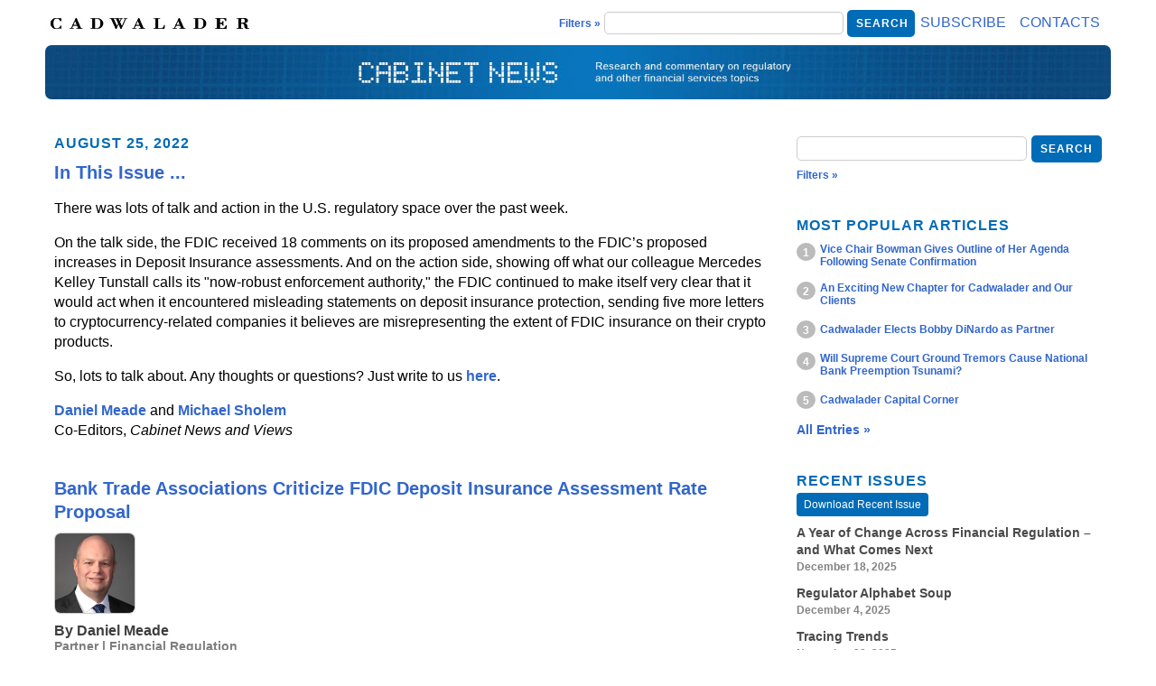

--- FILE ---
content_type: text/html; charset=UTF-8
request_url: https://www.cadwalader.com/fin-news/index.php?nid=26
body_size: 48519
content:
<!DOCTYPE html PUBLIC "-//W3C//DTD XHTML 1.0 Transitional//EN"
        "http://www.w3.org/TR/xhtml1/DTD/xhtml1-transitional.dtd">
 <html xmlns="http://www.w3.org/1999/xhtml" lang="en">
<head prefix="og: https://ogp.me/ns#">
    <link rel="icon" type="image/x-icon" href="/img/favicon/favicon.ico">
    <meta http-equiv="Content-Type" content="text/html; charset=utf-8" />
    <meta name="viewport" content="width=device-width, initial-scale=1.0, user-scalable=yes">
    <meta http-equiv="Cache-Control" content="no-store" />
    <meta name="description" content="Cabinet News & Views - Research and commentary on regulatory and other financial services topics.">
    <meta property="og:locale" content="en_US">
    <meta property="og:site_name" content="Cabinet News &amp; Views">
    <meta property="og:type" content="article">
    <meta property='og:title' content='Cabinet News & Views - Research and commentary on regulatory and other financial services topics.'/>
    <meta property='og:image' content='https://www.cadwalader.com/fin-news/images/Cabinet_News_Website_772px.jpg'/>
    <meta property="og:image:width" content="772">
    <meta property="og:image:height" content="80">
    <meta property="og:image:alt" content="Cabinet News &amp; Views - Research and commentary on regulatory and other financial services topics">
    <meta property='og:description' content='Cabinet News & Views - Research and commentary on regulatory and other financial services topics.'/>
        
    <!-- Twitter Meta Tags -->
    <meta name="twitter:card" content="summary_large_image">
    <meta property="twitter:domain" content="www.cadwalader.com">
        <meta name="twitter:title" content="Cabinet News & Views - Research and commentary on regulatory and other financial services topics.">
    <meta name="twitter:description" content="Cabinet News & Views - Research and commentary on regulatory and other financial services topics.">
    <meta name="twitter:image" content="https://www.cadwalader.com/fin-news/images/Cabinet_News_Website_772px.jpg">

    <link rel="stylesheet" type="text/css"
          href="https://www.cadwalader.com/fin-news/includes/responsive.css?rnd=239">
    <link rel="stylesheet" type="text/css"
          href="https://www.cadwalader.com/fin-news/includes/jquery-ui-1.13.2/jquery-ui.css?rnd=978">
    <script type="text/javascript" src="https://www.cadwalader.com/fin-news/includes/jquery-3.7.1.min.js"></script>
    <script type="text/javascript" src="https://www.cadwalader.com/fin-news/includes/jquery-ui-1.13.2/jquery-ui.js"></script>
    <script type="text/javascript" src="https://www.cadwalader.com/fin-news/includes/jquery.stickybits.js"></script>
    <script type="text/javascript" src="https://www.cadwalader.com/fin-news/includes/script.js"></script>
    <title>Cabinet News &amp; Views</title>
</head>
<body>
<div class="container">
    <div class="floatingBar ">
        <div class="toolbar">
                            <a href="https://www.cadwalader.com" target="_blank"
                   class="CWTLogoLink "><img
                            src="https://www.cadwalader.com/fin-news/images/CWT-S.png" class="CWTlogoImg" alt="Cadwalader Logo"/></a>
                <div id="homeButton" class="homeButton pdfcrowd-remove fadedOut">
                    <a href="https://www.cadwalader.com/fin-news/index.php" target="_self"><img src="https://www.cadwalader.com/fin-news/images/home-icon.png" class="smalllogoImg" alt="Link to home page"/></a>
                </div>
                <div class="menuElementsContainer pdfcrowd-remove">
                    <div id="menuButton" class="menuButton pdfcrowd-remove">MENU
                        <div class="popupMenu">
                            <ul>
                                <li>
                                    <a href="mailto:Subscribe.Cabinet@cwt.com?subject=Please subscribe me to Cabinet News and Views&body=Thanks for subscribing!%0d%0a%0d%0aWe would appreciate it if you would include your email signature or basic contact information.%0d%0a%0d%0a–Cabinet News and Views">Subscribe</a>
                                </li>
                                <li><a href="https://www.cadwalader.com/fin-news/contacts.php" target="_self">Contacts</a></li>
                            </ul>
                        </div>
                    </div>
                    <div class="popupBackground pdfcrowd-remove"></div>
                    <div class="menuContainer pdfcrowd-remove">
                        <ul>
                            <li>
        <a href="mailto:Subscribe.Cabinet@cwt.com?subject=Please subscribe me to Cabinet News and Views&body=Thanks for subscribing!%0d%0a%0d%0aWe would appreciate it if you would include your email signature or basic contact information.%0d%0a%0d%0a–Cabinet News and Views">Subscribe</a>
                            </li>
                            <li><a href="https://www.cadwalader.com/fin-news/contacts.php" target="_self">Contacts</a></li>
                        </ul>
                    </div>
                </div>
                <div class="topSearchBarContainer pdfcrowd-remove fadedOut">
                    <form name="searchForm" id="SearchForm">
                        <div class="searchBoxContainer">
                            <div class="filterIcon">Filters »</div>
                            <input type="hidden" name="meta" value="">
                            <input type="text" name="search" class="searchBox" value=""
                                   placeholder="">
                            <!--                    <img src="./images/searchIcon.jpg" class="searchIcon" onclick="$('#sideSearchForm').submit();">-->
                            <div class="searchButton">Search</div>
                        </div>

                        <div class="addFilterSelectionContainer top hidden">

                            <div class="searchSection">Categories</div>
                            <div class="metadataNameContainer">
                                                                    <div class="metadataName "
                                         categoryid="1" title="Click to Add/Remove">
                                        Finance Forum                                    </div>
                                                            </div>
                            <div class="searchSection">Date</div>
                            <div class="dateRange">
                                <input type="text" id="topFrom" class="dateSelector"
                                       value="" name="from" placeholder="Start">
                                <input type="text" id="topTo" class="dateSelector" value=""
                                       name="to" placeholder="End">
                            </div>
                            <div class="searchSection">Contributor</div>
                            <div class="contributors">
                                <select class="contributorSelect" name="contributor">
                                    <option value="">None</option>
                                    <option value="106"> Molloy, Vanessa</option><option value="52">Abrunzo, Calla</option><option value="5">Avergun, Jodi L.</option><option value="65">Bagby, Ingrid</option><option value="38">Balakrishnan, Jayshree </option><option value="9">Bariso, Peter</option><option value="59">Bartlett, Maurine R.</option><option value="78">Basran, Sukhvir</option><option value="55">Bergman, Ken</option><option value="77">Borgeson, Kathryn M.</option><option value="98">Breen, Kenneth</option><option value="64">Burkholder, David</option><option value="72">Bussiere, Sara</option><option value="75">Castellano, Gina</option><option value="35">Celis, Victor</option><option value="91">Comerford, Kathleen</option><option value="84">Cotton, Nikita B.</option><option value="68">Curtin, Thomas</option><option value="90">Damianova, Assia</option><option value="31">Di Donato, Camillo</option><option value="48">Di Donato, Camillo</option><option value="110">DiNardo , Robert</option><option value="24">Ena, Michael</option><option value="36">Farber, Melissa</option><option value="21">Frazier, James</option><option value="58">Gambro, Michael S.</option><option value="49">Garland, Kathryn</option><option value="6">Gerver, Keith M.</option><option value="104">Gilmer, Keyes</option><option value="93">Goldstein, Stuart </option><option value="56">Greene, Anthony</option><option value="80">Greene, Anthony L.</option><option value="23">Grieve, Duncan</option><option value="108">Grodecki, Tom</option><option value="11">Halper, Jason M.</option><option value="76">Henley, Kya</option><option value="51">Herman, Steven M.</option><option value="82">Hey, Carl</option><option value="16">Hogan, Erica</option><option value="10">Holloman, Ellen V.</option><option value="102">Horn, Christopher</option><option value="81">Hubbard, Duncan</option><option value="99">Karp, Andrew</option><option value="34">Kelley Tunstall , Mercedes</option><option value="83">Kelly, Jack Andrew</option><option value="61">Khinda, Philip </option><option value="37">Larson, Christian </option><option value="88">Lee, Diane</option><option value="111">Lee, Eli</option><option value="44">Loncar, Ivan</option><option value="87">Magid, Adam</option><option value="27">Magid, Adam K. </option><option value="45">Malyshev, Peter Y.</option><option value="66">Maman, Michele</option><option value="85">Mazenier, Matthew</option><option value="103">McDermott, Christopher</option><option value="29">McDonnell, James</option><option value="105">McShane, Katie</option><option value="2">Meade, Daniel</option><option value="53">Metcalfe, Bevis</option><option value="112">Mille, Christina</option><option value="43">Miller, Jed</option><option value="97">Mills, Juliette</option><option value="47">Mitnick, Joel</option><option value="12">Moehringer, John T.</option><option value="15">Montgomery, Christopher </option><option value="63">Nagle, Jeffrey</option><option value="96">Ncube, Grace</option><option value="46">Newell, Michael</option><option value="86">Prentice, Alix</option><option value="109">Quinn, Pat</option><option value="33">Quirolo, David</option><option value="14">Rodman, Rachel </option><option value="8">Ruder, Michael J. </option><option value="20">Russo, Lauren</option><option value="22">Schrieber, Zack</option><option value="13">Servais, Casey</option><option value="50">Servais, Casey</option><option value="62">Shiren, Nick</option><option value="3">Sholem, Michael</option><option value="19">Shriver, Timbre</option><option value="42">Simpson, William </option><option value="26">Skutch, Sara</option><option value="95">Stark, Hayden</option><option value="1">Stromfeld, Lary</option><option value="54">Sugden, William </option><option value="89">Takhar, Sharon</option><option value="107">test, test</option><option value="101">Tobias, Daniel</option><option value="4">Treanor, James A.</option><option value="30">Valentine, Joanna</option><option value="100">van Heerden, Chris</option><option value="41">Veilleux, Marc</option><option value="94">Veltri, Ludovica</option><option value="73">von Pelser Berensberg, Philipp</option><option value="57">Walsh, Simon</option><option value="28">Watkins, Jonathan </option><option value="40">Waxman, Eric G.</option><option value="25">Wharton, Kendra</option><option value="39">Wintermyer, Wesley</option><option value="17">Wizenfeld, Howard</option>                                </select>
                            </div>
                            <div class="addFiltersTools">
                                <div class="button floatLeft filtersToolsClose">Close</div>
                                <div class="button floatLeft filterMetaDataClear">Clear</div>
                                <div class="button floatRight filterMetaDataApply">Apply</div>
                            </div>
                        </div>
                    </form>
                </div>

                    </div>
    </div>
    <div class="newsletterHeader ">
                    <a href="https://www.cadwalader.com/fin-news/index.php" target="_self">
                <img src="https://www.cadwalader.com/fin-news/images/Cabinet_News_Website_772px.jpg" class="logoImg small"
                        alt="Cabinet News - Research and commentary on regulatory and other financial services topics."/>
                <img src="https://www.cadwalader.com/fin-news/images/Cabinet_News_Website_1200px.jpg" class="logoImg size-1200"
                        alt="Cabinet News - Research and commentary on regulatory and other financial services topics."/>
                <img src="https://www.cadwalader.com/fin-news/images/Cabinet_News_Website_1600px.jpg" class="logoImg big"
                        alt="Cabinet News - Research and commentary on regulatory and other financial services topics."/>
            </a>
            </div>
    <div class="searchBarContainer pdfcrowd-remove">
        <form name="searchForm" id="SearchForm">
            <div>
                <input type="hidden" name="meta" value="">
                <input type="text" name="search" class="searchBox" value="" placeholder="">
                <!--                    <img src="./images/searchIcon.jpg" class="searchIcon">-->
                <div class="searchButton">Search</div>
            </div>
            <div>
                <div class="filterIcon">Filters »</div>
            </div>


            <div class="addFilterSelectionContainer middle hidden">

                <div class="searchSection">Categories</div>
                <div class="metadataNameContainer">
                                            <div class="metadataName "
                             categoryid="1" title="Click to Add/Remove">
                            Finance Forum                        </div>
                                    </div>
                <div class="searchSection">Date</div>
                <div class="dateRange">
                    <input type="text" id="midFrom" class="dateSelector" value=""
                           name="from" placeholder="Start">
                    <input type="text" id="midTo" class="dateSelector" value="" name="to"
                           placeholder="End">
                </div>
                <div class="searchSection">Contributor</div>
                <div class="contributors">
                    <select class="contributorSelect" name="contributor">
                        <option value="">None</option>
                        <option value="106"> Molloy, Vanessa</option><option value="52">Abrunzo, Calla</option><option value="5">Avergun, Jodi L.</option><option value="65">Bagby, Ingrid</option><option value="38">Balakrishnan, Jayshree </option><option value="9">Bariso, Peter</option><option value="59">Bartlett, Maurine R.</option><option value="78">Basran, Sukhvir</option><option value="55">Bergman, Ken</option><option value="77">Borgeson, Kathryn M.</option><option value="98">Breen, Kenneth</option><option value="64">Burkholder, David</option><option value="72">Bussiere, Sara</option><option value="75">Castellano, Gina</option><option value="35">Celis, Victor</option><option value="91">Comerford, Kathleen</option><option value="84">Cotton, Nikita B.</option><option value="68">Curtin, Thomas</option><option value="90">Damianova, Assia</option><option value="31">Di Donato, Camillo</option><option value="48">Di Donato, Camillo</option><option value="110">DiNardo , Robert</option><option value="24">Ena, Michael</option><option value="36">Farber, Melissa</option><option value="21">Frazier, James</option><option value="58">Gambro, Michael S.</option><option value="49">Garland, Kathryn</option><option value="6">Gerver, Keith M.</option><option value="104">Gilmer, Keyes</option><option value="93">Goldstein, Stuart </option><option value="56">Greene, Anthony</option><option value="80">Greene, Anthony L.</option><option value="23">Grieve, Duncan</option><option value="108">Grodecki, Tom</option><option value="11">Halper, Jason M.</option><option value="76">Henley, Kya</option><option value="51">Herman, Steven M.</option><option value="82">Hey, Carl</option><option value="16">Hogan, Erica</option><option value="10">Holloman, Ellen V.</option><option value="102">Horn, Christopher</option><option value="81">Hubbard, Duncan</option><option value="99">Karp, Andrew</option><option value="34">Kelley Tunstall , Mercedes</option><option value="83">Kelly, Jack Andrew</option><option value="61">Khinda, Philip </option><option value="37">Larson, Christian </option><option value="88">Lee, Diane</option><option value="111">Lee, Eli</option><option value="44">Loncar, Ivan</option><option value="87">Magid, Adam</option><option value="27">Magid, Adam K. </option><option value="45">Malyshev, Peter Y.</option><option value="66">Maman, Michele</option><option value="85">Mazenier, Matthew</option><option value="103">McDermott, Christopher</option><option value="29">McDonnell, James</option><option value="105">McShane, Katie</option><option value="2">Meade, Daniel</option><option value="53">Metcalfe, Bevis</option><option value="112">Mille, Christina</option><option value="43">Miller, Jed</option><option value="97">Mills, Juliette</option><option value="47">Mitnick, Joel</option><option value="12">Moehringer, John T.</option><option value="15">Montgomery, Christopher </option><option value="63">Nagle, Jeffrey</option><option value="96">Ncube, Grace</option><option value="46">Newell, Michael</option><option value="86">Prentice, Alix</option><option value="109">Quinn, Pat</option><option value="33">Quirolo, David</option><option value="14">Rodman, Rachel </option><option value="8">Ruder, Michael J. </option><option value="20">Russo, Lauren</option><option value="22">Schrieber, Zack</option><option value="13">Servais, Casey</option><option value="50">Servais, Casey</option><option value="62">Shiren, Nick</option><option value="3">Sholem, Michael</option><option value="19">Shriver, Timbre</option><option value="42">Simpson, William </option><option value="26">Skutch, Sara</option><option value="95">Stark, Hayden</option><option value="1">Stromfeld, Lary</option><option value="54">Sugden, William </option><option value="89">Takhar, Sharon</option><option value="107">test, test</option><option value="101">Tobias, Daniel</option><option value="4">Treanor, James A.</option><option value="30">Valentine, Joanna</option><option value="100">van Heerden, Chris</option><option value="41">Veilleux, Marc</option><option value="94">Veltri, Ludovica</option><option value="73">von Pelser Berensberg, Philipp</option><option value="57">Walsh, Simon</option><option value="28">Watkins, Jonathan </option><option value="40">Waxman, Eric G.</option><option value="25">Wharton, Kendra</option><option value="39">Wintermyer, Wesley</option><option value="17">Wizenfeld, Howard</option>                    </select>
                </div>
                <div class="addFiltersTools">
                    <div class="button floatLeft filtersToolsClose">Close</div>
                    <div class="button floatLeft filterMetaDataClear">Clear</div>
                    <div class="button floatRight filterMetaDataApply">Apply</div>
                </div>
            </div>
            <div class="metaDataFilter">
                            </div>
        </form>
</div><div>
<div class="leftColumn">
    <div class="newslettersContainer">
                    <h2>August 25, 2022</h2>
                        <div class="entryItem">
                  <div class="entryTitle">
                      <a href="index.php?eid=212&nid=26">In This Issue ...</a>
                  </div>
                                  <div class="entryDate">
<!--                    -->                  </div>
                
                                  <div class="entryContent">
                                        <p>There was lots of talk and action in the U.S. regulatory space over the past week.&nbsp;</p>
<p>On the talk side, the FDIC received 18 comments on its proposed amendments to the FDIC&rsquo;s proposed increases in Deposit Insurance assessments. And on the action side, showing off what our colleague Mercedes Kelley Tunstall calls its "now-robust enforcement authority," the FDIC continued to make itself very clear that it would act when it encountered misleading statements on deposit insurance protection, sending five more letters to cryptocurrency-related companies it believes are misrepresenting the extent of FDIC insurance on their crypto products.</p>
<p>So, lots to talk about. Any thoughts or questions? Just write to us <a href="mailto:Subscribe.Cabinet@cwt.com?subject=I%20have%20a%20comment/suggestion%20about%20Cabinet%20News%20and%20Views">here</a>.</p>
<p><strong><a href="https://www.cadwalader.com/professionals/daniel-meade" target="_blank" rel="noopener">Daniel Meade</a>&nbsp;</strong>and <strong><a href="https://www.cadwalader.com/professionals/michael-sholem" target="_blank" rel="noopener">Michael Sholem</a><br /></strong>Co-Editors, <em>Cabinet News and Views</em></p>
                  </div>
              </div>
                        <div class="entryItem">
                  <div class="entryTitle">
                      <a href="index.php?eid=209&nid=26">Bank Trade Associations Criticize FDIC Deposit Insurance Assessment Rate Proposal</a>
                  </div>
                                  <div class="entryDate">
<!--                    -->                  </div>
                
                                  <div class="entryContent">
                    <div class="contributors">                            <div class="contributorContainer">
                                <img src="https://www.cadwalader.com/fin-news/images/contributors/Meade.D_bio.jpg" alt="Profile photo of contributor Daniel Meade">
                            <div class="contributorInfo">
                                <div class="contributorName">By <a href="https://www.cadwalader.com/professionals/daniel-meade" target="_blank" >Daniel Meade</a>                                </div>
                                <div class="contributorTitle">Partner | Financial Regulation</div>
                            </div>
                            </div></div>                    <p>As we previously <a href="https://www.cadwalader.com/fin-news/index.php?nid=17&amp;eid=137">wrote</a> in June, the Federal Deposit Insurance Corporation (&ldquo;FDIC&rdquo;) <a href="https://www.fdic.gov/news/press-releases/2022/pr22049.html">proposed </a>amendments to the Deposit Insurance Fund (&ldquo;DIF&rdquo;) restoration plan originally adopted in September 2020 to implement a universal increase in initial base deposit insurance rates of 2 basis points. The FDIC noted in the proposal that it believes it needs to amend the restoration plan to ensure it meets the <a href="https://www.govinfo.gov/content/pkg/USCODE-2010-title12/pdf/USCODE-2010-title12-chap16-sec1817.pdf">statutory</a> minimum for the designated reserve ratio (&ldquo;DRR&rdquo;) of 1.35%. As of March 31, 2022, the DRR stood at 1.27%.&nbsp;</p>
<p>The comment period on the proposal closed last week. Among the <a href="https://www.fdic.gov/resources/regulations/federal-register-publications/2022/2022-assessments-revised-deposit-insurance-assessment-rates-3064-af83.html">18 comments</a> received by the FDIC was a <a href="https://www.fdic.gov/resources/regulations/federal-register-publications/2022/2022-assessments-revised-deposit-insurance-assessment-rates-3064-af83-c-013.pdf">joint letter</a> from six bank trade groups (American Bankers Association, Bank Policy Institute, Consumer Bankers Association, Independent Community Bankers of America (&ldquo;ICBA&rdquo;), Mid-Size Bank Coalition of America, and National Bankers Association) (the &ldquo;Joint Letter&rdquo;). The ICBA also submitted its own <a href="https://www.fdic.gov/resources/regulations/federal-register-publications/2022/2022-assessments-revised-deposit-insurance-assessment-rates-3064-af83-c-012.pdf">letter</a>.&nbsp;</p>
<p>The Joint Letter questioned the FDIC&rsquo;s assumptions and projections for the DIF, and thus disagreed with the need for the 2-basis-point increase in deposit insurance assessment rates. The Joint Letter also questioned the need for the FDIC&rsquo;s long-term target DRR of 2.0%. The ICBA&rsquo;s own letter added that the FDIC&rsquo;s proposed universal 2-basis-point increase is not risk weighted or tailored to asset size but should be. Both letters also noted that the reasons for the decrease in the DRR were the extraordinary growth in deposits that occurred in the first two quarters of 2020 for various reasons associated with the Coronavirus pandemic, and thus is not a long-term impact.&nbsp; &nbsp;&nbsp;&nbsp;&nbsp;&nbsp;</p>
                  </div>
              </div>
                        <div class="entryItem">
                  <div class="entryTitle">
                      <a href="index.php?eid=211&nid=26">FDIC Continues Cease and Desist Sweep Regarding Deposit Insurance and Crypto</a>
                  </div>
                                  <div class="entryDate">
<!--                    -->                  </div>
                
                                  <div class="entryContent">
                    <div class="contributors">                            <div class="contributorContainer">
                                <img src="https://www.cadwalader.com/fin-news/images/contributors/Tunstall.M_O_bio.jpg" alt="Profile photo of contributor Mercedes Kelley Tunstall ">
                            <div class="contributorInfo">
                                <div class="contributorName">By <a href="https://www.cadwalader.com/professionals/mercedes-tunstall" target="_blank" >Mercedes Kelley Tunstall </a>                                </div>
                                <div class="contributorTitle">Partner | Financial Regulation</div>
                            </div>
                            </div></div>                    <p>A couple of weeks ago, <a href="https://www.cadwalader.com/fin-news/index.php?nid=23&amp;eid=187">we reported on the FDIC and the Federal Reserve Board sending a cease and desist (&ldquo;C&amp;D&rdquo;) letter to Voyager Capital</a> to stop representing that customer funds were protected by deposit insurance. This past week, the FDIC sent five more letters to cryptocurrency-related companies on the same issue.</p>
<p>Demonstrating its now-robust enforcement authority to redress advertising by &ldquo;any person&rdquo; who falsely or knowingly, or who aids or abets another in falsely or knowingly, misrepresenting when deposit insurance is available to customers, the five C&amp;Ds were sent to companies that are not otherwise supervised or regulated by the FDIC and to individuals who made statements regarding deposit insurance availability for crypto, one by merely owning a related domain name. (See our report regarding the updates to the FDIC&rsquo;s regulations as of June 2, 2022, <a href="https://www.cadwalader.com/fin-news/index.php?nid=12&amp;eid=96">here</a>.) The takeaway from this round of C&amp;Ds is that the FDIC is hyper-sensitive regarding any statements involving deposit insurance and cryptocurrency and is willing to take the most technical of positions to get this message across. Usually viewed to be a rather arcane issue, deposit insurance nevertheless is one of the foundations of monetary security for the average person in the United States, and it is meaningful that the FDIC is seeking so vigorously to protect that foundation.&nbsp;</p>
<p>Three of the companies in receipt of one of these C&amp;Ds provide news and information on the cryptocurrency industry, only:</p>
<ul>
<li>CryptoNews <a href="https://www.fdic.gov/news/press-releases/2022/fdic-crypto-com-letter.pdf?source=govdelivery&amp;utm_medium=email&amp;utm_source=govdelivery">was required to</a> remove references to deposit insurance in its <a href="https://cryptonews.com/reviews/exchanges/">reviews of cryptocurrency exchanges</a>;</li>
<li>info <a href="https://www.fdic.gov/news/press-releases/2022/cryptosec-info-letter.pdf?source=govdelivery&amp;utm_medium=email&amp;utm_source=govdelivery">was required to</a> remove its &ldquo;<a href="https://cryptosec.info/fdic/">List of FDIC-Insured Cryptocurrency Exchanges</a>&rdquo;; and</li>
<li>The <em>Smart Asset</em> newsletter that targets retirees <a href="https://www.fdic.gov/news/press-releases/2022/smart-asset-letter.pdf?source=govdelivery&amp;utm_medium=email&amp;utm_source=govdelivery">was required to</a> remove an article purporting to include its own list of cryptocurrency exchanges that offered FDIC insurance.&nbsp;</li>
</ul>
<p>One cryptocurrency exchange, FTX US, <a href="https://www.fdic.gov/news/press-releases/2022/ftx-harrison-letter.pdf?source=govdelivery&amp;utm_medium=email&amp;utm_source=govdelivery">received a C&amp;D</a> due to tweets made by the exchange&rsquo;s president, Brett Harrison, that referenced the <em>Smart Asset</em> newsletter article and stated that &ldquo;direct deposits from employers to FTX US are stored in individually FDIC-insured banks accounts in the users&rsquo; names.&rdquo; On the latter point, the FDIC found that the failure of the tweet to identify the insured bank(s) into which those funds were being placed <a href="https://www.ecfr.gov/current/title-12/chapter-III/subchapter-B/part-328">was a material omission for purposes of the deposits advertising rules</a>. Finally, the FDIC sent a <a href="https://www.fdic.gov/news/press-releases/2022/fdic-crypto-com-letter.pdf?source=govdelivery&amp;utm_medium=email&amp;utm_source=govdelivery">C&amp;D to an individual, Corey Harris</a>, who had registered a website domain called <a href="http://www.fdiccrypto.com">www.fdiccrypto.com</a>. In that case, the FDIC alleged that merely by having that website domain, the individual was involved in making false and misleading statements regarding the availability of deposit insurance for cryptocurrency products.&nbsp;</p>
                  </div>
              </div>
          <div id="paging" class="pagingNavigation pdfcrowd-remove"><p><a href="?page=114" title="Previous page">« Previous</a> | <a href="?page=116" title="Next page">Next »</a> </p></div>    </div>
</div>
<div class="rightColumn pdfcrowd-remove" id="rightColumn">
    <div class="sideSearchBarContainer">
        <form name="searchForm" id="sideSearchForm">
            <div class="searchBoxContainer">
                                <input type="hidden" name="meta" value="">
                <input type="text" name="search" class="searchBox" value="" placeholder="">
                <!--                    <img src="./images/searchIcon.jpg" class="searchIcon" onclick="$('#sideSearchForm').submit();">-->
                <div class="searchButton">Search</div>
            </div>
            <div>
                <div class="filterIcon">Filters »</div>
            </div>
            <div class="addFilterSelectionContainer side hidden">

                <div class="searchSection">Categories</div>
                <div class="metadataNameContainer">
                                            <div class="metadataName "
                             categoryID="1" title="Click to Add/Remove">
                            Finance Forum                        </div>
                                    </div>
                <div class="searchSection">Date</div>
                <div class="dateRange">
                    <input type="text" id="sideFrom" class="dateSelector" value=""
                           name="from" placeholder="Start">
                    <input type="text" id="sideTo" class="dateSelector" value="" name="to"
                           placeholder="End">
                </div>
                <div class="searchSection">Contributor</div>
                <div class="contributors">
                    <select class="contributorSelect" name="contributor">
                        <option value="">None</option>
                        <option value="106"> Molloy, Vanessa</option><option value="52">Abrunzo, Calla</option><option value="5">Avergun, Jodi L.</option><option value="65">Bagby, Ingrid</option><option value="38">Balakrishnan, Jayshree </option><option value="9">Bariso, Peter</option><option value="59">Bartlett, Maurine R.</option><option value="78">Basran, Sukhvir</option><option value="55">Bergman, Ken</option><option value="77">Borgeson, Kathryn M.</option><option value="98">Breen, Kenneth</option><option value="64">Burkholder, David</option><option value="72">Bussiere, Sara</option><option value="75">Castellano, Gina</option><option value="35">Celis, Victor</option><option value="91">Comerford, Kathleen</option><option value="84">Cotton, Nikita B.</option><option value="68">Curtin, Thomas</option><option value="90">Damianova, Assia</option><option value="31">Di Donato, Camillo</option><option value="48">Di Donato, Camillo</option><option value="110">DiNardo , Robert</option><option value="24">Ena, Michael</option><option value="36">Farber, Melissa</option><option value="21">Frazier, James</option><option value="58">Gambro, Michael S.</option><option value="49">Garland, Kathryn</option><option value="6">Gerver, Keith M.</option><option value="104">Gilmer, Keyes</option><option value="93">Goldstein, Stuart </option><option value="56">Greene, Anthony</option><option value="80">Greene, Anthony L.</option><option value="23">Grieve, Duncan</option><option value="108">Grodecki, Tom</option><option value="11">Halper, Jason M.</option><option value="76">Henley, Kya</option><option value="51">Herman, Steven M.</option><option value="82">Hey, Carl</option><option value="16">Hogan, Erica</option><option value="10">Holloman, Ellen V.</option><option value="102">Horn, Christopher</option><option value="81">Hubbard, Duncan</option><option value="99">Karp, Andrew</option><option value="34">Kelley Tunstall , Mercedes</option><option value="83">Kelly, Jack Andrew</option><option value="61">Khinda, Philip </option><option value="37">Larson, Christian </option><option value="88">Lee, Diane</option><option value="111">Lee, Eli</option><option value="44">Loncar, Ivan</option><option value="87">Magid, Adam</option><option value="27">Magid, Adam K. </option><option value="45">Malyshev, Peter Y.</option><option value="66">Maman, Michele</option><option value="85">Mazenier, Matthew</option><option value="103">McDermott, Christopher</option><option value="29">McDonnell, James</option><option value="105">McShane, Katie</option><option value="2">Meade, Daniel</option><option value="53">Metcalfe, Bevis</option><option value="112">Mille, Christina</option><option value="43">Miller, Jed</option><option value="97">Mills, Juliette</option><option value="47">Mitnick, Joel</option><option value="12">Moehringer, John T.</option><option value="15">Montgomery, Christopher </option><option value="63">Nagle, Jeffrey</option><option value="96">Ncube, Grace</option><option value="46">Newell, Michael</option><option value="86">Prentice, Alix</option><option value="109">Quinn, Pat</option><option value="33">Quirolo, David</option><option value="14">Rodman, Rachel </option><option value="8">Ruder, Michael J. </option><option value="20">Russo, Lauren</option><option value="22">Schrieber, Zack</option><option value="13">Servais, Casey</option><option value="50">Servais, Casey</option><option value="62">Shiren, Nick</option><option value="3">Sholem, Michael</option><option value="19">Shriver, Timbre</option><option value="42">Simpson, William </option><option value="26">Skutch, Sara</option><option value="95">Stark, Hayden</option><option value="1">Stromfeld, Lary</option><option value="54">Sugden, William </option><option value="89">Takhar, Sharon</option><option value="107">test, test</option><option value="101">Tobias, Daniel</option><option value="4">Treanor, James A.</option><option value="30">Valentine, Joanna</option><option value="100">van Heerden, Chris</option><option value="41">Veilleux, Marc</option><option value="94">Veltri, Ludovica</option><option value="73">von Pelser Berensberg, Philipp</option><option value="57">Walsh, Simon</option><option value="28">Watkins, Jonathan </option><option value="40">Waxman, Eric G.</option><option value="25">Wharton, Kendra</option><option value="39">Wintermyer, Wesley</option><option value="17">Wizenfeld, Howard</option>                    </select>
                </div>
                <div class="addFiltersTools">
                    <div class="button floatLeft filtersToolsClose">Close</div>
                    <div class="button floatLeft filterMetaDataClear">Clear</div>
                    <div class="button floatRight filterMetaDataApply">Apply</div>
                </div>
            </div>
            <div class="metaDataFilter">
                            </div>
        </form>
    </div>
                <div class="topEntries">
            <h3>Most Popular Articles</h3>
            <div class="topEntriesContainer">
                                    <div class="topEntryRow">
                        <div class="topEntryBullet">1</div>
                        <div class="topEntryLink tocLink">
                            <a href="index.php?eid=938&nid=129">
                                Vice Chair Bowman Gives Outline of Her Agenda Following Senate Confirmation                            </a>
                        </div>
                    </div>
                                    <div class="topEntryRow">
                        <div class="topEntryBullet">2</div>
                        <div class="topEntryLink tocLink">
                            <a href="index.php?eid=1004&nid=142">
                                An Exciting New Chapter for Cadwalader and Our Clients                            </a>
                        </div>
                    </div>
                                    <div class="topEntryRow">
                        <div class="topEntryBullet">3</div>
                        <div class="topEntryLink tocLink">
                            <a href="index.php?eid=984&nid=138">
                                Cadwalader Elects Bobby DiNardo as Partner                            </a>
                        </div>
                    </div>
                                    <div class="topEntryRow">
                        <div class="topEntryBullet">4</div>
                        <div class="topEntryLink tocLink">
                            <a href="index.php?eid=797&nid=104">
                                Will Supreme Court Ground Tremors Cause National Bank Preemption Tsunami?                            </a>
                        </div>
                    </div>
                                    <div class="topEntryRow">
                        <div class="topEntryBullet">5</div>
                        <div class="topEntryLink tocLink">
                            <a href="index.php?eid=969&nid=135">
                                Cadwalader Capital Corner                            </a>
                        </div>
                    </div>
                            </div>
            <a class="readMoreLink"
               href="https://www.cadwalader.com/fin-news/index.php"
               target="_self">All Entries »</a>
        </div>
        <div class="recentIssues">
        <h3>Recent Issues</h3>
                    <div class="pdfDownload pdfcrowd-remove">
                <a href="https://www.cadwalader.com/fin-news/getPDF.php?nid=142"
                   class="pdfDownloadLink">Download Recent Issue</a>
            </div>
                            <div class="newsletterItem">
                <div class="newsletterTitle">
                    <a href="index.php?eid=1004&nid=142">A Year of Change Across Financial Regulation – and What Comes Next</a>
                </div>
                <div class="newsletterDate">
                    December 18, 2025                </div>
            </div>
                    <div class="newsletterItem">
                <div class="newsletterTitle">
                    <a href="index.php?eid=998&nid=141">Regulator Alphabet Soup</a>
                </div>
                <div class="newsletterDate">
                    December 4, 2025                </div>
            </div>
                    <div class="newsletterItem">
                <div class="newsletterTitle">
                    <a href="index.php?eid=993&nid=140">Tracing Trends</a>
                </div>
                <div class="newsletterDate">
                    November 20, 2025                </div>
            </div>
                <a class="readMoreLink"
           href="https://www.cadwalader.com/fin-news/index.php?n=list"
           target="_self">All Issues »</a>
    </div>
    <!--  <div class="savedSearchContainer">-->
    <!--    <h3>Quick Links</h3>-->
    <!--    -->    <!--      <div class="savedSearchItem">-->
    <!--        <div class="tocLinkHeader">»</div><a href="-->
    <!--" target="_self">Fund Finance Calendar</a>-->
    <!--      </div>-->
    <!--    -->    <!--    <div class="savedSearchItem">-->
    <!--      <div class="tocLinkHeader">»</div><a href="/fin-news/index.php?meta=-2-&" target="_self">Fund Finance Hiring</a>-->
    <!--    </div>-->
    <!-- -->
    <!--      <div class="savedSearchItem">-->
    <!--          <div class="tocLinkHeader">»</div>-->
    <!--          <a href="/fin-news/index.php?eid=-->
    <!--" target="_self">Primers</a>-->
    <!--      </div>-->
    <!--  </div>-->
        <!--  <div class="relatedPractices">-->
    <!--    <h3>Related Practices</h3>-->
    <!--    -->    <!--      <div class="relatedPracticesItem">-->
    <!--        <div class="tocLinkHeader">»</div><div class="tocLink"><a href="-->
    <!--" target="_blank">-->
    <!--</a></div>-->
    <!--      </div>-->
    <!--    -->    <!--  </div>-->
        <!--    <div class="savedSearchContainer">-->
    <!--    <h3>Related Links</h3>-->
    <!--    <div class="savedSearchItem">-->
    <!--        <div class="tocLinkHeader">»</div>-->
    <!--        <a href="https://www.cadwalader.com/fin-news/resources.php?--><!--" target="_self">Resources</a>-->
    <!--    </div>-->
</div>
<div class="bottomMobile pdfcrowd-remove">
    <!--  <div class="savedSearchContainer">-->
    <!--    <h3>Quick Links</h3>-->
    <!--    -->    <!--      <div class="savedSearchItem">-->
    <!--        <div class="tocLinkHeader">»</div><a href="-->
    <!--" target="_self">Fund Finance Calendar</a>-->
    <!--      </div>-->
    <!--    -->    <!--    <div class="savedSearchItem">-->
    <!--      <div class="tocLinkHeader">»</div><a href="/fin-news/index.php?meta=-2-&" target="_self">Fund Finance Hiring</a>-->
    <!--    </div>-->
    <!--  </div>-->
    <!--    <div class="savedSearchItem">-->
    <!--        <div class="tocLinkHeader">»</div>-->
    <!--        <a href="/fin-news/index.php?eid=-->
    <!--" target="_self">Primers</a>-->
    <!--    </div>-->
                <div class="topEntries">
            <h3>Most Popular Articles</h3>
            <div class="topEntriesContainer">
                                    <div class="topEntryRow">
                        <div class="topEntryBullet">1</div>
                        <div class="topEntryLink tocLink"><a
                                    href="index.php?eid=938">Vice Chair Bowman Gives Outline of Her Agenda Following Senate Confirmation</a>
                        </div>
                    </div>
                                    <div class="topEntryRow">
                        <div class="topEntryBullet">2</div>
                        <div class="topEntryLink tocLink"><a
                                    href="index.php?eid=1004">An Exciting New Chapter for Cadwalader and Our Clients</a>
                        </div>
                    </div>
                                    <div class="topEntryRow">
                        <div class="topEntryBullet">3</div>
                        <div class="topEntryLink tocLink"><a
                                    href="index.php?eid=984">Cadwalader Elects Bobby DiNardo as Partner</a>
                        </div>
                    </div>
                                    <div class="topEntryRow">
                        <div class="topEntryBullet">4</div>
                        <div class="topEntryLink tocLink"><a
                                    href="index.php?eid=797">Will Supreme Court Ground Tremors Cause National Bank Preemption Tsunami?</a>
                        </div>
                    </div>
                                    <div class="topEntryRow">
                        <div class="topEntryBullet">5</div>
                        <div class="topEntryLink tocLink"><a
                                    href="index.php?eid=969">Cadwalader Capital Corner</a>
                        </div>
                    </div>
                            </div>
            <a class="readMoreLink"
               href="https://www.cadwalader.com/fin-news/index.php"
               target="_self">All Entries »</a>
        </div>
        <div class="recentIssues">
        <h3>Recent Issues</h3>
                    <div class="pdfDownload pdfcrowd-remove">
                <a href="/fin-news/getPDF.php?nid=142"
                   class="pdfDownloadLink">Download Recent Issue</a>
            </div>
                            <div class="newsletterItem">
                <div class="newsletterTitle">
                    <a href="index.php?eid=1004&nid=142">A Year of Change Across Financial Regulation – and What Comes Next</a>
                </div>
                <div class="newsletterDate">
                    December 18, 2025                </div>
            </div>
                    <div class="newsletterItem">
                <div class="newsletterTitle">
                    <a href="index.php?eid=998&nid=141">Regulator Alphabet Soup</a>
                </div>
                <div class="newsletterDate">
                    December 4, 2025                </div>
            </div>
                    <div class="newsletterItem">
                <div class="newsletterTitle">
                    <a href="index.php?eid=993&nid=140">Tracing Trends</a>
                </div>
                <div class="newsletterDate">
                    November 20, 2025                </div>
            </div>
                <a class="readMoreLink"
           href="https://www.cadwalader.com/fin-news/index.php?n=list"
           target="_self">All Issues »</a>
    </div>
    <!--  <div class="savedSearchContainer">-->
    <!--    <h3>Quick Links</h3>-->
    <!--    -->    <!--      <div class="savedSearchItem">-->
    <!--        <div class="tocLinkHeader">»</div><a href="-->
    <!--" target="_self">Fund Finance Calendar</a>-->
    <!--      </div>-->
    <!--    -->    <!--    <div class="savedSearchItem">-->
    <!--      <div class="tocLinkHeader">»</div><a href="/fin-news/index.php?meta=-2-&" target="_self">Fund Finance Hiring</a>-->
    <!--    </div>-->
    <!--  </div>-->
        <!--  <div class="relatedPractices">-->
    <!--    <h3>Related Practices</h3>-->
    <!--    -->    <!--      <div class="relatedPracticesItem">-->
    <!--        <a href="--><!--" target="_blank">-->
    <!--</a>-->
    <!--      </div>-->
    <!--    -->    <!--  </div>-->
        <!--    <div class="savedSearchContainer">-->
    <!--        <h3>Related Links</h3>-->
    <!--        <div class="savedSearchItem">-->
    <!--            <div class="tocLinkHeader">»</div>-->
    <!--            <a href="/fin-news/resources.php?--><!--" target="_self">Resources</a>-->
    <!--        </div>-->
    <!--    </div>-->
</div>
</div>
<div class="newsletterFooter pdfcrowd-remove">
    &copy; 2025 | <a href="https://www.cadwalader.com/about/notices/" target="_blank">Notices</a> | <a href="https://preferences.cadwalader.com" target="_blank">Manage Subscription</a> | <a href="contacts.php" target="_self">Contacts</a>
</div>
<!-- Google tag (gtag.js) -->
<script async src="https://www.googletagmanager.com/gtag/js?id=G-HMVF0XSVFK"></script>
<script>
    window.dataLayer = window.dataLayer || [];
    function gtag(){dataLayer.push(arguments);}
    gtag('js', new Date());

    gtag('config', 'G-HMVF0XSVFK');
</script>
      </div>

</body>
</html>

--- FILE ---
content_type: text/css
request_url: https://www.cadwalader.com/fin-news/includes/responsive.css?rnd=239
body_size: 32609
content:
* {
    box-sizing: border-box;
}

html {

}
body {
    padding:0px;
    margin:0px 0px 0px 0px;
    font-family: Arial;
    width:100%;
    height:100%;
    min-width: 320px;
    color: #000000;
    font-size: 16px;
    /*line-height: 22px;*/
}
sup, sub {
    vertical-align: baseline;
    position: relative;
    top: -0.4em;
}
sub {
    top: 0.4em;
}
body>div{
    max-width: 930px;
    margin: 0px auto;
}
.fieldLabel{
    font-weight: normal;
    display: inline-block;
    width: 150px;
}
.fieldInput{
    display: inline-block;
    width: 250px;
}
.register_submit{
    cursor: pointer;
    background: #111269;
    color: #fff;
    text-transform: uppercase;
    display: inline-block;
    border-radius: 5px;
    -webkit-border-radius: 5px;
    -moz-border-radius: 5px;
    padding: 8px 10px;
    font-size: 12px;
    font-weight: bold;
    letter-spacing: 1px;
    margin-left:70%;
}
.register_submit:hover{
    cursor: pointer;
    background: #77aa44;
    color: #fff;
}
.errorMessage{
    color: red;
}
.successMessage{
    color:green;
}
.formRegisterMessage{
    padding: 10px 5px;
    text-align: center;
    font-size: 16px;
}
.fieldGroup{
    margin-bottom: 10px;
}
.fieldGroup label{
    font-weight: normal;
}
.fieldMessage{
    color: red;
    display: inline-block;
    margin-left: 10px;
    font-weight: normal;
}
.registerForm{

}
.highlightedText{
    background-color: yellow;
}
.subscribeContainer{
    padding: 10px 40px 0px 40px;
    font-weight: bold;
    font-size: 16px;
    text-align: right;
}
.subscribeEmail{
    padding: 2px 4px;
    margin-right: 20px;
    width: 400px;
}
.subscribeButton{
    padding: 3px 10px;
    border-radius: 3px;
    background-color: #006bb6;
    border: 1px solid #006bb6;
    color: white;
}
.headerTagLine{
    margin-top: 13px;
    font-size: 15px;
    color: #3266cc;
    text-align: left;
}
.newsletterHeader{
    width: 100%;
    padding: 0px 0px;
    font-size:26px;
    font-weight: bold;
    line-height:30px;
    text-align: center;
    margin-bottom: 40px;
    padding: 0px 10px;
}
.floatingBar{
    position: -webkit-sticky;
    position: sticky;
    top: 0px;
    background: white;
    height: 50px;
    width: 100%;
    max-width: inherit;
    z-index: 1000;
}
.floatingBar .toolbar{
    padding: 10px 7px 10px 7px;
}
.newsletterHeader a{
    display:inline-block;
}
.CWTlogoImg{
    /*max-height: 24px;*/
    width: 210px;
    /*max-width: 100%;*/
    /*vertical-align: middle;*/
    /*margin: 2px;*/
}
.logoImg{
    width: 100%;
    height: auto;
    border-radius: 7px;
}
.logoImg.size-1200,
.logoImg.big{
    display: none;
}
.smalllogoImg{
    height: 25px;
    width: auto;
}
.button{
    line-height: 19px;
    display:inline-block;
    padding: 2px 5px;
    border:1px solid #ccc;
    /*margin-right: 5px;*/
    margin-bottom: 5px;
    color: #111269;
}
.button:hover{
    cursor: pointer;
    background: #77aa44;
    color: #fff;
}
.searchButton{
    cursor: pointer;
    background: #111269;
    color: #fff;
    text-transform: uppercase;
    display: inline-block;
    border-radius: 5px;
    padding: 7px 10px;
    font-size: 12px;
    font-weight: bold;
    letter-spacing: 1px;
    width:75px;
}
.searchButton:hover{
    cursor: pointer;
    background: #77aa44;
    color: #fff;
}
.searchResultsCount{
    padding: 0px 0px 10px 0px;
    font-size: 14px;
}
.homeButton{
    display: inline-block;
    padding: 0px;
    margin: 2px 0px 0px 0px;
    border: none;
    /*float: left;*/
}
.fadedOut{
    opacity: 0;
}
.floatLeft{
    float: left;
    margin-right: 5px;
    margin-left: 0px;
}
.floatRight{
    float: right;
    margin-left: 5px !important;
    margin-right: 0px;
}
.stagingMessage{
    line-height: 30px;
    width:100%;
    background-color: orange;
    text-align: center;
    color: white;
    display: none;
}
.floatingBar .button{
    vertical-align: middle;
}
.CWTLogoLink{
    /*float: left;*/
    display: inline-block;
}
.pdfDownload{
    margin-bottom: 15px;
}
.pdfDownloadLink{
    padding:6px 8px 6px 8px;
    background: #006bb6;
    border-radius: 4px;
    font-size: 12px;
    color: white !important;
    height: 19px;
}
.pdfDownloadLink img{
    vertical-align: middle;
    margin-right: 1px;
}
.pdfDownload a img{
    vertical-align: middle;
    border-radius: 4px;
    /*width: 20px;*/
    /*height: 20px;*/
}
.pageContainer,
.newslettersContainer{
    margin-left: auto;
    margin-right: auto;
    width: 100%;
    padding: 0px 20px 0px 20px;
    margin-bottom: 40px;
}
.newslettersContainer>h2{
    margin: 0px 0px 10px 0px;
    color: #006bb6;
    text-transform: uppercase;
    letter-spacing: 1px;
    font-size: 16px;
    font-weight: bold;
}
.searchBarContainer{
    position: -webkit-sticky;
    position: sticky;
    top: 50px;
    background: #fff;
    width: 100%;
    padding: 15px 20px 10px 20px;
    text-align: center;
    margin-bottom: 40px;
}
.searchBarContainer .searchIcon{
    vertical-align: middle;
    margin-left: -30px;
    margin-right: 5px;
}
.searchBarContainer .filterIcon{
    text-align: left;
    cursor: pointer;
    display: inline-block;
    width: 70%;
    font-size: 12px;
    font-weight: bold;
    line-height: 14px;
    color: #3266cc !important;
    margin-top:7px;
    margin-right: 75px;
}
.searchBarContainer .searchBox{
    width:70%;
    padding:5px 5px 5px 5px;
    height: 30px;
    vertical-align: middle;
    border-radius: 5px;
    -webkit-border-radius: 5px;
    -moz-border-radius: 5px;
    border: 1px solid #ccc;
}
.popupMenu{
    z-index: 2;
    display: none;
    width: 175px;
    border: 1px solid #ccc;
    position: absolute;
    left: inherit;
    background: white;
    top: 42px;
    margin-left: -126px;
    border-radius: 5px;
    -moz-border-radius: 5px;
    -webkit-border-radius: 5px;
    padding: 5px;
    font-size: 16px;
    font-weight: bold;
    line-height: 23px;
    letter-spacing: 1px;
    text-transform: uppercase;
}
.popupMenu ul{
    list-style: none;
    margin: 0px;
    padding: 2px 5px;
}
.popupMenu ul li{
    padding: 2px;
    border-bottom: 1px solid #ccc;
}
.popupMenu ul li:hover a,
.popupMenu ul li:hover{
    background-color: #006bb6;
    color: white;
}
.popupMenu ul li:last-child{
    border-bottom: 0px solid #ccc;
}
.popupBackground{
    position: fixed;
    top: 0px;
    left: 0px;
    width: 100%;
    height: 100%;
    padding: 0px;
    margin: 0px;
    background: #ccc;
    max-width: 100%;
    z-index: 1;
    opacity: 0.5;
    display: none;
}
.pageContainer .content{
    color: #000;
}
.newslettersContainer .content{
    border: solid #006bb6;
    border-width: 1px 0px 0px 0px;
}
.newslettersContainer .content.removeTopBorder{
    border-width: 0px 0px 0px 0px;
    margin-bottom: 15px;
}
.newsletterFooter{
    text-align:right;
    margin: 0px auto 15px auto;
    width:100%;
    border: solid #ccc;
    border-width: 1px 0px 0px 0px;
    padding: 9px;
    font-size: 13px;
    font-weight: normal;
    line-height: 19px;
    color: #7e7e7e;
}
.newsletterFooter a{
    font-size: 13px;
    font-weight: normal;
    line-height: 19px;
    color: #7e7e7e !important;
}
/*media all*/
.newsletterFooter p {
    font-size: 15px;
    line-height: 22px;
    margin-bottom: 14px;
    color: #000001;
}
/*media all*/
.newsletterFooter h2 {
    font-size: 25px;
    line-height: 32px;
    margin: 0px 0px 14px 0px;
    font-weight: normal;
    color: #006bb6;

}
/*media all*/
.newsletterFooter .spacer {
    font-size: 1px;
    line-height: 1px;
    margin: 0px;
    padding: 0px;
}
.entryItem,
.newsletterItem{
    margin: 0px 0px 10px 0px;
    color: #000;
}
.entryItem{
    border: solid #006bb6;
    border-width: 0px 0px 0px 0px;
    margin-bottom: 40px;
}
.entryItem .entryTitle,
.newsletterItem .newsletterTitle{
    font-weight: normal;
    font-size: 18px;
    line-height: 24px;
    color: #3266cc;
}
.entryItem .entryTitle{
    /*display: none;*/
}
.entryItem .entryDate,
.newsletterItem .newsletterDate{
    font-weight: normal;
    font-size: 15px;
    line-height: 18px;
}
.entryItem .entryDate{
    margin-bottom: 10px;
}
.entry .entryCategories,
.entryItem .entryCategories{
    margin-bottom: 10px;
}
.entry .entryCategories .metadataName,
.entryItem .entryCategories .metadataName{
    margin-bottom: 0px;
}
.responsiveImage,
.entry .entryContent>p>img,
.entryItem .entryContent>p>img{
    max-width: 100%;
    /*max-width: 800px;*/
    height: auto;
}
.featuredEntriesContainer .entryItem .entryContent,
.entryItem .entryContent,
.entry .entryContent{
    /*float:left;*/
}
.contributors{
    display: table-row;
    margin-bottom: 15px;
}
.contributorContainerPreview,
.contributorContainer{
    display: table-row;
    height: 100px;
    padding-bottom: 10px;
}
.contributorContainerPreview:last-child,
.contributorContainer:last-child{
    padding-bottom: 0px;
    height: 90px;
}
.entryItem .entryContent>p,
.entry .entryContent>p{
    /*float: left;*/
    /*clear: right;*/
}
.AlignLeftResponsive{
    margin: 0 10px 5px 0;
    clear:both;
    width: 100%;
}
.AlignLeftResponsive img{
    width: 100%;
    height: auto;
}
.entryLinks .entryLinkItem a{
    font-size: 13px;
}
.newsletterContainer{
    color: #000;
}
.newsletterContainer .newsletterTitle{
    /*font-weight: bold;*/
    /*text-align: center;*/
    /*font-size: 18px;*/
    font-size: 14px;
    font-weight: bold;
    line-height: 19px;
    color: #424242;
    margin-bottom: 0px;
}
.newsletterContainer .newsletterDate{
    /*text-align: center;*/
    /*padding-bottom: 5px;*/
    /*font-size: 15px;*/
    font-size: 12px;
    font-weight: bold;
    line-height: 19px;
    color: black;
}
.imageContainer{
    padding: 16px 0px;
    border: solid #006bb6;
    border-width: 1px 0px;
}
.imageCaption{
    padding: 0px 0px 10px 0px;
}
a,
a:visited{
    color: #3266cc;
    text-decoration: none;
}
.subscribeEmail{
    padding: 2px 4px;
    margin-right: 20px;
    width: 400px;
}
.subscribeButton{
    padding: 3px 10px;
    border-radius: 3px;
    background-color: #3266cc;
    border: 1px solid #3266cc;
    color: white;
}
.tocPage{
    text-align: left;width: 80%; display: inline-block;
}
.tocLinkRow{
    display: block;
    margin-bottom: 5px;
}
.tocTitleContainer{
    border: solid #ccc;
    border-width: 1px 0px 0px 0px;
    padding-top: 10px;
}
.tocContainer .current{
    color: #8c8c8c;
}
.tocLink{
    margin: 15px 0px;
    font-size: 12px;
    font-weight: bold;
    color: #3266cc;
    display: table-cell;
}
.tocLink a{
    color: #3266cc;
}
.tocLinkHeader{
    color: #3266cc;
    display: table-cell;
    padding-right: 5px;
}
.tocContainer{
    /*margin:10px 0px;*/
}
a[href^=tel] {
    color: inherit;
    text-decoration: none;
}
.pagingNavigation{
    color: #006bb6;
    border: solid #006bb6;
    border-width: 0px 0px 0px 0px;
    font-size: 14px;
    font-weight: bold;
    line-height: 16px;
    margin-top: 40px;
}
.pagingNavigation a{
    font-size: 14px;
    font-weight: bold;
    line-height: 16px;
    /*color: #3f98c6 !important;*/
    color: #3266cc !important;
}
.entryView .newsletterDate{
    text-align: left;
    margin-bottom: 15px;
}
.entry.entryView{
    border-bottom-width: 0px !important;
    padding-bottom: 0px !important;
}
.entry.entryView .entryContent p{
    /*margin-top: 0px;*/
}
.entry.entryView .entryContent ul{
    margin: 10px 0px 10px 0px;
    padding-inline-start: 20px;
    padding-left: 20px;
}
.entry.entryView .entryContent ul li{
    padding-bottom: 10px;
}
.entry.entryView .entryContent ul li:last-child{
    padding-bottom: 0px;
}
.disabled{
    color:#ccc;
}
.addTopFilterSelectionContainer,
.addFilterSelectionContainer{
    display:inline-block;
    padding: 10px 10px 5px 10px;
    border:1px solid #ccc;
    color: #000;
    margin-top: -15px;
    background-color: white;
    -webkit-border-radius: 5px;
    -moz-border-radius: 5px;
    border-radius: 5px;
    text-align: left;
}
.contributorSelect{
    border:1px solid #ccc;
    -webkit-border-radius: 5px;
    -moz-border-radius: 5px;
    border-radius: 5px;
}
.addFilterSelectionContainer{
    width: 70%;
}
.middle{
    margin-left: -74px;
}
.addFilterSelectionContainer.top{
    margin-top: 4px;
    /*margin-left:47px;*/
    width: 100%;
}
.addFilterSelectionContainer.side{
    width: 100%;
    margin-top: -15px;
    -webkit-border-radius: 5px;
    -moz-border-radius: 5px;
    border-radius: 5px;
}
.closeFilters{
    display:inline-block;
    position: absolute;
    right: -9px;
    top: -9px;
    height: 20px;
    width: 20px;
    border: solid 1px #ccc;
    -webkit-border-radius: 10px;
    -moz-border-radius: 10px;
    border-radius: 10px;
    font-size: 11px;
    line-height: 19px;
    text-align: center;
    background: #ccc;
    color: #fff;
    cursor: pointer;
    display: none;
}
.closeFilters:hover{
    background-color: #006bb6;
    color: #fff;
}
.clearFilterButton,
.addFilterButton{
    float: right;
    margin-left: 5px;
}
.metaDataFilterTools{
    line-height: 25px;
    margin-bottom: 5px;
}
.clearFilterButton,
.addFilterButton
{
    line-height: 17px;
    display:inline-block;
    padding: 0px 3px;
    border:1px solid #ccc;
    /*margin-right: 5px;*/
    margin-bottom: 5px;
    color: #000;
    cursor: pointer;
}
.metadataName{
    line-height: 17px;
    display:inline-block;
    padding: 0px 3px;
    font-size: 9px;
    background-color: #bbb;
    color: #fff;
    cursor: pointer;
    font-weight: bold;
    margin-bottom: 5px;
    letter-spacing: 1px;
    border-radius: 5px;
    border:1px solid #ccc;
    -webkit-border-radius: 5px;
    -moz-border-radius: 5px;
}
.addFilterSelectionContainer.top .metadataName{
    float: left;
    margin-right: 5px;
}
.addFilterSelectionContainer.top>div{
    display: block;
    float: left;
    clear: both;
    width: 100%;
}
.clearFilterButton:hover,
.addFilterButton:hover{
    background-color: #bbb;
    color:white;
    cursor: pointer;
}
.metadataName:hover{
    background: #3f98f6 !important;
    color: #fff;
}
.metaSelected{
    background-color: #3266cc;
    color: white;
}
.metaDataFilter{
    margin-top: 10px;
    color: #000;
    padding: 0px;
    display:none;
}
.addFiltersTools{
    margin-top: 10px;
}
/*.menuButton {*/
/*    cursor: pointer;*/
/*    background: #006bb6;*/
/*    color: #fff;*/
/*    text-transform: uppercase;*/
/*    display: inline-block;*/
/*    border-radius: 5px;*/
/*    -webkit-border-radius: 5px;*/
/*    -moz-border-radius: 5px;*/
/*    padding: 5px 9px;*/
/*    font-size: 12px;*/
/*    font-weight: bold;*/
/*    letter-spacing: 1px;*/
/*    margin-top: 1px;*/
/*    float: right;*/
/*    margin-right: 10px;*/
/*    border: none;*/
/*}*/
.menuRightElementsContainer{
    float: right;
}
.menuElementsContainer{
    float: right;
}
.menuButton,
.searchButton{
    cursor: pointer;
    background: #006bb6;
    color: #fff;
    text-transform: uppercase;
    display: inline-block;
    border-radius: 5px;
    -webkit-border-radius: 5px;
    -moz-border-radius: 5px;
    padding: 8px 10px;
    font-size: 12px;
    font-weight: bold;
    letter-spacing: 1px;
}
.addFiltersTools .button:hover{
    cursor: pointer;
    background: #77aa44;
    color: #fff;
}
.addFiltersTools .button{
    cursor: pointer;
    background: #006bb6;
    color: #fff;
    text-transform: uppercase;
    display: inline-block;
    border-radius: 5px;
    -webkit-border-radius: 5px;
    -moz-border-radius: 5px;
    padding: 3px 5px;
    font-size: 10px;
    font-weight: bold;
    letter-spacing: 1px;
    margin-top: -1px;
}
.addTopFilterSelectionContainer .searchSection,
.addFilterSelectionContainer .searchSection{
    font-size: 12px;
    font-weight: bold;
    text-align: left;
    margin-bottom: 3px;
    letter-spacing: 1px;
    text-transform: uppercase;
}
.addTopFilterSelectionContainer .dateSelector,
.addFilterSelectionContainer .dateSelector{
    width:48%;
    display: inline-block;
}
.addTopFilterSelectionContainer .metadataNameContainer,
.addTopFilterSelectionContainer .dateRange,
.addTopFilterSelectionContainer .contributors,
.addFilterSelectionContainer .metadataNameContainer,
.addFilterSelectionContainer .dateRange,
.addFilterSelectionContainer .contributors{
    margin-bottom: 20px;
}
.addTopFilterSelectionContainer .dateRange input,
.addFilterSelectionContainer .dateRange input{
    border-radius: 5px;
    -webkit-border-radius: 5px;
    -moz-border-radius: 5px;
    padding: 2px 6px;
    border: 1px solid #ccc;
    font-size: 12px;
}
.addFilterSelectionContainer{
    /*margin-bottom: 40px;*/
}
.rightColumn{
    display: none;
}
.container{
    padding: 0px;
}
.bottomMobile{
    display: block;
    margin-left: auto;
    margin-right: auto;
    width: 100%;
    padding: 0px 20px 15px 20px;
}
/*.bottomMobile .recentIssues,*/
/*.bottomMobile .tocContainer{*/
    /*margin-top: 40px;*/
/*}*/
/*.bottomMobile .tocContainer h3,*/
/*.bottomMobile .recentIssues h3{*/
    /*font-size: 16px;*/
    /*font-weight: bold;*/
    /*text-transform: uppercase;*/
    /*letter-spacing: 1px;*/
    /*color: #006bb6;*/
    /*margin: 0px 0px 10px 0px;*/
/*}*/
/*.bottomMobile .recentIssues .newsletterItem .newsletterTitle a,*/
/*.bottomMobile .recentIssues .newsletterItem .newsletterTitle{*/
    /*font-size: 16px;*/
    /*font-weight: bold;*/
    /*line-height: 19px;*/
    /*color: #4a4a4a;*/
/*}*/
/*.bottomMobile .recentIssues .newsletterItem .newsletterDate{*/
    /*font-size: 14px;*/
    /*font-weight: bold;*/
    /*line-height: 19px;*/
    /*color: #838383;*/
/*}*/
.contact{
    display: inline-block;
    max-width: 100%;
    width: 100%;
}
.pageContainer .content h2{
    font-size: 16px;
    font-weight: bold;
    text-transform: uppercase;
    letter-spacing: 1px;
    color: #006bb6;
    margin: 0px;
}

.pageContainer .content a,
.pageContainer .content a:visited,
.pageContainer .contact>p a{
    font-size: 14px;
    font-weight: bold;
    line-height: normal;
    color: #838383;
}
.pageContainer .content,
.pageContainer .contact>p a:first-child{
    font-size: 14px;
    font-weight: bold;
    line-height: normal;
    color: #3e3e3e;
}
.pageContainer .content{
    /*margin-top: 10px;*/
    font-size: 16px;
    font-weight: normal;
    line-height: 22px;
    color: #000000;
}
.bottomMobile .relatedPractices h3,
.relatedPractices h3,
.bottomMobile .recentIssues h3,
.recentIssues h3,
.topEntries h3,
.savedSearchContainer h3,
.tocContainer h3{
    margin: 0px 0px 10px 0px;
    color: #006bb6;
    font-size: 16px;
    font-weight: bold;
    text-transform: uppercase;
    letter-spacing: 1px;
}
.bottomMobile .relatedPractices,
.relatedPractices,
.bottomMobile .tocContainer,
.bottomMobile .recentIssues,
.tocContainer,
.topEntries,
.savedSearchContainer,
.recentIssues{
    padding-left:0px;
    margin: 0px 0px 40px 0px;
}
.topEntryRow{
    display: block;
    margin-bottom: 15px;
    min-height: 20px;
}
.topEntryBullet{
    width: 21px;
    height: 20px;
    padding-top: 2px;
    font-size: 12px;
    margin-top: 0px;
    margin-right: 5px;
    vertical-align: top;
    display: table-cell;
    background: #bbb;
    border-radius: 50%;
    border: 0;
    color: #fff;
    float: left;
    font-weight: 700;
    text-align: center;
    line-height: 1.5;
    -webkit-text-size-adjust: 100%;
    -ms-text-size-adjust: 100%;
}
.savedSearchItem a:visited,
.savedSearchItem a{
    color: #3266cc;
    font-size: 12px;
    font-weight: bold;
    display: table-cell;
}
.savedSearchItem{
    margin-bottom: 5px;
}
.topEntryLink{
    display: table-cell;
    height: 20px;
    vertical-align: middle;
}
.bottomMobile .recentIssues .newsletterItem .newsletterTitle a,
.bottomMobile .topEntries .newsletterItem .newsletterTitle a,
.recentIssues .newsletterItem .newsletterTitle a,
.topEntries .newsletterItem .newsletterTitle a,
.bottomMobile .recentIssues .newsletterItem .newsletterTitle,
.bottomMobile .topEntries .newsletterItem .newsletterTitle,
.recentIssues .newsletterItem .newsletterTitle,
.topEntries .newsletterItem .newsletterTitle{
    font-size: 14px;
    font-weight: bold;
    line-height: 19px;
    color: #4a4a4a;
}
.bottomMobile .recentIssues .newsletterItem .newsletterDate,
.recentIssues .newsletterItem .newsletterDate,
.bottomMobile .topEntries .newsletterItem .newsletterDate,
.topEntries .newsletterItem .newsletterDate{
    font-size: 12px;
    font-weight: bold;
    line-height: 19px;
    color: #838383;
}
.tocContainer .newsletterItem .newsletterTitle{
    font-size: 14px;
    font-weight: bold;
    line-height: 19px;
    color: #4a4a4a;
}
.bottomMobile .recentIssues .newsletterItem .newsletterTitle,
.bottomMobile .recentIssues .newsletterItem .newsletterTitle a{
    /*font-size: 20px;*/
    font-weight: bold;
    /*line-height: 26px;*/
    color: #424242;
    margin-bottom: 5px;
}
.newsletterItem .newsletterTitle,
.newsletterItem .newsletterTitle a,
.entryItem .entryTitle,
.entryItem .entryTitle a,
.content .entry .entryTitle{
    font-size: 20px;
    font-weight: bold;
    line-height: 26px;
    color: #3266cc;
}
.bottomMobile .recentIssues .newsletterItem .newsletterDate{
    /*font-size: 14px;*/
    font-weight: bold;
    /*line-height: 19px;*/
    color: #838383;
}
.newsletterItem .newsletterDate,
.entryItem .entryDate,
.content .entry .newsletterDate{
    font-size: 14px;
    font-weight: bold;
    line-height: 19px;
    color: #000;
}
.entryItem  .entryContent,
.content .entry .entryContent{
    font-size: 16px;
    font-weight: normal;
    line-height: 22px;
    color: #000000;
    margin-bottom: 10px;
}
.entryContent a,
.entryContent a:visited{
    font-weight: bold;
    color: #3266cc;
}
.readMoreLink{
    font-size: 14px;
    font-weight: bold;
    line-height: 16px;
    color: #3266cc;
}
.featuredEntriesContainer{
    /*background: #bbb;*/
    /*-webkit-border-radius: 5px;*/
    /*-moz-border-radius: 5px;*/
    /*border-radius: 5px;*/
    /*padding: 5px 0px;*/
    margin-bottom: 40px;
}
.featuredEntriesContainer .entryItem{
    background: #f2f2f2;
    -webkit-border-radius: 5px;
    -moz-border-radius: 5px;
    border-radius: 5px;
    padding: 15px 15px;
    margin-bottom: 10px;
}
/*.featuredEntriesContainer .entryItem .entryTitle a{*/
/*    font-size: 16px;*/
/*}*/
.featuredEntriesContainer .entryItem:last-child{
    margin-bottom: 0px;
}
.featuredEntriesHeader{
    text-transform: uppercase;
    color: #fff;
    text-align: center;
    padding: 0px;
    margin-bottom: 5px;
    line-height: 12px;
}
.contributors{
    display: table-row;
    margin-bottom: 15px;
}
.contributorContainerPreview,
.contributorContainer{
    display: table-row;
    height: 100px;
    padding-bottom: 10px;
}
.contributorContainerPreview:last-child,
.contributorContainer:last-child{
    padding-bottom: 0px;
    height: 90px;
}
.contributorContainerPreview img,
.contributorContainer img{
    width:90px;
    height: 90px;
    /*display: table-cell;*/
    vertical-align: top;
    border-radius: 7px;
    border: 1px solid #ccc;
    margin-right: 10px;
}

.contributorContainerPreview .contributorInfo,
.contributorContainer .contributorInfo{
    /*padding-left: 6px;*/
    display: table-cell;
    height: 85px;
    /*font-size: 16px;*/
    vertical-align: middle;
    padding-bottom: 10px;
    max-width:83%;
}
.contributorContainerPreview .contributorInfo .withEmail,
.contributorContainer .contributorInfo .withEmail{
    padding-top: 0px;
    /*font-size: 16px;*/
}
.contributorContainerPreview .contributorInfo .contributorDetails,
.contributorContainer .contributorInfo .contributorDetails{
    vertical-align: middle;
    display: inline-block;
    font-size: 12px;
    line-height: normal;
    color: #3e3e3e;
}
.contributorContainerPreview .contributorInfo .contributorTitle,
.contributorContainer .contributorInfo .contributorTitle{
    line-height: normal;
    font-size: small;
}
.contributorContainerPreview .contributorInfo .contributorName,
.contributorContainerPreview .contributorInfo .contributorName a,
.contributorContainerPreview .contributorInfo .contributorName a:visited,
.contributorContainer .contributorInfo .contributorName,
.contributorContainer .contributorInfo .contributorName a,
.contributorContainer .contributorInfo .contributorName a:visited{
    font-size: 16px;
    font-weight: bold;
    line-height: normal;
    color: #3e3e3e;
}
.contributorContainerPreview .contributorInfo .contributorTitle,
.contributorContainer .contributorInfo .contributorTitle{
    font-size: 14px;
    font-weight: bold;
    line-height: normal;
    color: #7e7e7e;
}
.contributorContainerPreview .contributorInfo .contributorEmail,
.contributorContainer .contributorInfo .contributorEmail{
    display: none;
    font-size: 14px;
    line-height: normal;
    color: #7e7e7e;
}
.ui-widget{
    font-family: Roboto !important;
    font-size: 0.8em !important;
}
.ui-datepicker td span,
.ui-datepicker td a{
    text-align: center !important;
}
.ui-datepicker
{
    z-index: 1000 !important;
}
.topSearchBarContainer{
    background: #fff;
    padding: 0px;
    margin: 0px;
    float:right;
    width: 100%;
    /*max-width: 450px;*/
    max-width: 390px;
    vertical-align: middle;
    padding-top: 1px;
    /*float: right;*/
    display: none;
    margin-right: 10px;
}
.topSearchBarContainer .searchIcon{
    vertical-align: middle;
    margin-right: 5px;
    height: 18px;
    width: auto;
}
.topSearchBarContainer .filterIcon{
    text-align: left;
    cursor: pointer;
    display: inline-block;
    font-size: 12px;
    font-weight: bold;
    line-height: 14px;
    color: #3266cc !important;
    margin-top: 7px;
    white-space: nowrap;
}
.topSearchBarContainer form{
    text-align: left;
    white-space: nowrap;
}
.topSearchBarContainer .searchBox{
    display: inline-block;
    /*max-width:72%;*/
    max-width:68%;
    width: 100%;
    padding:4px 5px 4px 5px;
    border: 1px solid #ccc;
    -webkit-border-radius: 5px;
    -moz-border-radius: 5px;
    border-radius: 5px;
}
.relatedPracticesItem{
    margin-bottom: 5px;
}
.relatedPracticesItem a{
    color: #3266cc;
    font-size: 12px;
    font-weight: bold;
}
.menuContainer{
    display:none;
}
.menuContainer a{
    text-transform: uppercase;
}
.borderBottom{
    border-bottom: 1px solid #ccc;
}

.inlineBlock{
    display: inline-block;
}
.hidden{
    display: none;
}

.textAlignRight{
    text-align: right;
}
.textAlignLeft{
    text-align: left;
}
.textAlignCenter{
    text-align: center;
}
.textIndent{
    text-indent:40px;
}
.textAlignJustify {
    text-align: justify;
    text-justify: inter-word;
}
.right{
    float:right;
    margin-left: 20px;
    margin-bottom: 10px;
}
.left{
    float: left;
    margin-right: 20px;
    margin-bottom: 10px;
}
.center{
    text-align: center;
    margin-left:auto;
    margin-right:auto;
}
/*.menuContainer UL LI{*/
/*    border-bottom: 1px solid #ccc;*/
/*}*/
/****************************/
/* Preview section          */
/****************************/
.email{
    margin: 0 auto 30px auto;
}
.newslettersContainerPreview{
    width:100%;
}
.containerPreview .contributorContainerPreview,
.containerPreview .contributorContainer{
    display: block !important;
    height:auto !important;
    margin: 0px;
    padding: 0px;
}
.containerPreview .contributorContainerPreview .contributorInfo,
.containerPreview .contributorContainer .contributorInfo{
    height: 75px;
    padding-top: 0px;
    padding-bottom: 0px;
}
.containerPreview .contributorContainerPreview .contributorInfo .contributorName a,
.containerPreview .contributorContainer .contributorInfo .contributorName a{
    color: #006bb6 !important;
    font-size: inherit;
    font-weight: inherit;
    line-height: inherit;
}
.containerPreview .contributorContainerPreview img,
.containerPreview .contributorContainer img{
    border-radius: 0px;
}
.containerPreview .contributorContainerPreview .contributorInfo .contributorName,
.containerPreview .contributorContainerPreview .contributorInfo .contributorTitle,
.containerPreview .contributorContainerPreview .contributorInfo p,
.containerPreview .contributorContainer .contributorInfo .contributorName,
.containerPreview .contributorContainer .contributorInfo .contributorTitle,
.containerPreview .contributorContainer .contributorInfo p{
    margin: 0px;
    font-size: 15px;
    line-height: 22px;
    font-weight: normal;
    color: #000001;
    font-family: Arial, sans-serif;
}
.containerPreview .entryContent a,
.containerPreview .entryContent a:visited,
.containerPreview .readMoreLink,
.containerPreview .readMoreLink:visited{
    color: #006bb6 !important;
    font-size: inherit;
    font-weight: inherit;
    line-height: inherit;
}


/****************************/
/* End preview section      */
/****************************/

@media(min-width: 350px) {
    .CWTlogoImg{
        width:auto;
    }
}
@media(min-width: 420px){
    .AlignLeftResponsive{
        /*display: table-cell;*/
        width: auto;
        vertical-align: top;
    }
    .AlignLeftResponsive img{
        vertical-align: top;
        margin: 0 10px 0 0;
        width: auto;
        height: auto;
    }
    .headerTagLine{
        margin-top: 13px;
        font-size: 20px;
        color: #3266cc;
    }
}
@media(min-width: 620px){
    .AlignLeftResponsive{
        display: table-cell;
        width: auto;
    }
    .logoImg.small{
        display:none !important;
    }
    .logoImg.size-1200{
        display: block;
    }
    .logoImg.big{
        display: none;
    }
    .contact{
        display: inline-block;
        max-width: 49%;
        width: 100%;
    }
    .headerTagLine{
        margin-top: 13px;
        font-size: 33px;
        color: #3266cc;
    }
    /*.menuContainer{*/
    /*    margin-bottom: 35px;*/
    /*}*/
    /*.menuContainer a{*/
    /*    font-size: 16px;*/
    /*    font-weight: bold;*/
    /*    line-height: 23px;*/
    /*    letter-spacing: 1px;*/
    /*    text-transform: uppercase;*/
    /*}*/
    /*.menuContainer ul{*/
    /*    list-style: none;*/
    /*    padding: 0px;*/
    /*    margin: 0px;*/
    /*}*/
}
@media(min-width: 920px){
    .bottomMobile,
    .searchBarContainer{
        display:none !important;
    }
    .menuContainer{
        display:block;
    }
    body>div{
        max-width: 1200px;
        margin: 0px auto;
    }
    .leftColumn{
        display:inline-block;
        width: 69%;
        vertical-align: top;
    }
    .rightColumn{
        display:inline-block;
        width:29%;
        /*min-width: 342px;*/
        vertical-align: top;
        padding-left: 10px;
    }
    .menuContainer {
        float:right;
    }
    .menuContainer UL {
        margin-top: 6px;
        padding: 0px;
        list-style: none;
    }
    .menuContainer UL LI{
        float:left;
        margin-right: 15px;
    }
    .contributorContainerPreview,
    .contributorContainer{
        height: 130px;
        padding-bottom: 0px;
        display: table-cell;
        padding-right: 15px;
    }
    .contributorContainerPreview .contributorInfo,
    .contributorContainer .contributorInfo {
        height: auto;
        vertical-align: top;
        padding-top: 10px;
    }
    .sideSearchBarContainer{
        margin-bottom: 40px;
        width: 100%;
        display: inline-block;
    }
    .sideSearchBarContainer .searchIcon{
        vertical-align: middle;
        margin-left: -30px;
        margin-right: 5px;
    }
    .sideSearchBarContainer form>div{
        text-align: left;
    }
    .sideSearchBarContainer .filterIcon{
        text-align: left;
        cursor: pointer;
        display: inline-block;
        width: 49%;
        font-size: 12px;
        font-weight: bold;
        line-height: 14px;
        color: #3266cc !important;
        margin-top:7px;
    }
    .sideSearchBarContainer .clearFilterIcon{
        text-align: right;
        cursor: pointer;
        display: inline-block;
        width: 49%;
        font-size: 12px;
        font-weight: bold;
        line-height: 14px;
        color: #3266cc !important;
        padding-right: 5px;
    }
    .sideSearchBarContainer form{
        text-align: center;
        width: 100%;
    }
    .sideSearchBarContainer .searchBoxContainer
    {
        display:inline-table;
        width: 100%;
    }
    .sideSearchBarContainer .searchBoxContainer .searchBox{
        width:98%;
        padding:5px 5px 5px 5px;
        vertical-align: middle;
        border-radius: 5px;
        border: 1px solid #cccccc;
        display: table-cell;
    }
    .sideSearchBarContainer .searchBoxContainer .searchButton{
        display: table-cell;
    }
        /*.entryItem {*/
    /*    display: inline-block;*/
    /*    width: 49%;*/
    /*    vertical-align: top;*/
    /*    padding-right: 10px;*/
    /*}*/
    .menuContainer{
        display:none;
    }
    .menuButton{
        display: inline-block;
        margin-top:1px;
    }
}

/******************************************************************************************************/

@media (min-width: 1060px) {
    .logoImg.small,
    .logoImg.size-1200{
        display:none;
    }
    .logoImg.big{
        display:block;
    }

    .menuContainer{
        display:inline-block;
    }

    .menuButton{
        display:none ;
    }

}
@media print {
    .pdfcrowd-remove{
        display:none !important;
    }
    .newsletterHeader{
        margin-bottom: 20px !important;
    }
}

--- FILE ---
content_type: application/javascript
request_url: https://www.cadwalader.com/fin-news/includes/script.js
body_size: 13704
content:
var menuState = 0;
var metaFilters = '';
var searchFilter = '';
var entryFilter = '';
var contributorFilter = '';
var fromDateFilter = '';
var toDateFilter = '';

function getFilters(){
    const queryString = window.location.search;
    const urlParams = new URLSearchParams(queryString);

    if(urlParams.has("meta"))
        metaFilters = urlParams.get("meta");
    if(urlParams.has("search"))
        searchFilter = urlParams.get("search");
    if(urlParams.has("eid"))
        entryFilter = urlParams.get("eid");
    if(urlParams.has("contributor"))
        contributorFilter = urlParams.get("contributor");
    if(urlParams.has("from"))
        fromDateFilter = urlParams.get("from");
    if(urlParams.has("to"))
        toDateFilter = urlParams.get("to");
}

$( document ).ready(function() {
    getFilters();
    updateLayout();
    $('.floatingBar').stickybits({stickyBitStickyOffset: 0});
    $('.searchBarContainer').stickybits({stickyBitStickyOffset: 50});

    $('.searchBarContainer .filterIcon').on('click',showFilters);
    $('.searchBarContainer .closeFilters').on('click',hideFilters);
    $('.searchBarContainer .filtersToolsClose').on('click',hideFilters);
    $('.searchBarContainer .searchButton').on('click',function(){ $('.searchBarContainer form').submit(); });
    $('.searchBarContainer .filterMetaDataApply').on('click',function(){ $('.searchBarContainer form').submit(); });

    $('.sideSearchBarContainer .filterIcon').on('click',showFilters);
    $('.sideSearchBarContainer .closeFilters').on('click',hideFilters);
    $('.sideSearchBarContainer .filtersToolsClose').on('click',hideFilters);
    $('.sideSearchBarContainer .searchButton').on('click',function(){ $('.sideSearchBarContainer form').submit(); });
    $('.sideSearchBarContainer .filterMetaDataApply').on('click',function(){ $('.sideSearchBarContainer form').submit(); });

    $('.topSearchBarContainer .filterIcon').on('click',showTopFilters);
    $('.topSearchBarContainer .closeFilters').on('click',hideTopFilters);
    $('.topSearchBarContainer .filtersToolsClose').on('click',hideTopFilters);
    $('.topSearchBarContainer .searchButton').on('click',function(){ $('.topSearchBarContainer form').submit(); });
    $('.topSearchBarContainer .filterMetaDataApply').on('click',function(){ $('.topSearchBarContainer form').submit(); });

    $('#midFrom').on('change',updateFromDate);
    $('#topFrom').on('change',updateFromDate);
    $('#sideFrom').on('change',updateFromDate);

    $('#midTo').on('change',updateToDate);
    $('#topTo').on('change',updateToDate);
    $('#sideTo').on('change',updateToDate);

    $('.contributorSelect').on('change',updateSearchContributor);

    $('.filterMetaDataClear').on('click',filterMetaDataClear);

    $('.menuButton').on('click',showMenu);
    $('.popupBackground').on('click',hideMenu);

    $('.metadataName').on('click',function(element){ filterMetaDataChange(element) });
    $('.searchBox').on('keyup',function(element){ updateSearchFields(element) });
    $('.searchBox').on('keydown',function(element){ if(element.key == 'Enter') element.target.parentElement.parentElement.submit(); });

    $('.contributorContainer img').each(function(){
        $($(this)[0]).on('error', function() {
            $(this).attr("src", 'images/no_photo.png');
        });
        $(this)[0].src = $(this)[0].src;
    });
    $('.contributorContainerPreview img').each(function(){
        $($(this)[0]).on('error', function() {
            $(this).attr("src", '../images/no_photo.png');
        });
        $(this)[0].src = $(this)[0].src;
    });
    $('.entryImage').each(function(){
        $($(this)[0]).on('error', function() {
            $(this).attr("src", '/images/No_picture_available.png');
        });
        $(this)[0].src = $(this)[0].src;
    });

    $( function() {
        var dateFormat = "mm/dd/yy",
            from = $( "#sideFrom" )
                .datepicker({
                    defaultDate: "+1w",
                    changeMonth: true,
                    numberOfMonths: 1
                })
                .on( "change", function() {
                    to.datepicker( "option", "minDate", getDate( this ) );
                }),
            to = $( "#sideTo" ).datepicker({
                defaultDate: "+1w",
                changeMonth: true,
                numberOfMonths: 1
            })
                .on( "change", function() {
                    from.datepicker( "option", "maxDate", getDate( this ) );
                });

            from = $( "#topFrom" )
                .datepicker({
                    defaultDate: "+1w",
                    changeMonth: true,
                    numberOfMonths: 1
                })
                .on( "change", function() {
                    to.datepicker( "option", "minDate", getDate( this ) );
                }),
            to = $( "#topTo" ).datepicker({
                defaultDate: "+1w",
                changeMonth: true,
                numberOfMonths: 1
            })
                .on( "change", function() {
                    from.datepicker( "option", "maxDate", getDate( this ) );
                });

            from = $( "#midFrom" )
                .datepicker({
                    defaultDate: "+1w",
                    changeMonth: true,
                    numberOfMonths: 1
                })
                .on( "change", function() {
                    to.datepicker( "option", "minDate", getDate( this ) );
                }),
            to = $( "#midTo" ).datepicker({
                defaultDate: "+1w",
                changeMonth: true,
                numberOfMonths: 1
            })
                .on( "change", function() {
                    from.datepicker( "option", "maxDate", getDate( this ) );
                });

        function getDate( element ) {
            var date;
            try {
                date = $.datepicker.parseDate( dateFormat, element.value );
            } catch( error ) {
                date = null;
            }

            return date;
        }
        if(fromDateFilter != ''){
            var temp = {value : fromDateFilter};
            updateFromDate(temp);
        }

        if(toDateFilter != ''){
            var temp = {value : toDateFilter};
            updateToDate(temp);
        }
    } );
});

$(".popupMenu").on('blur',function(){
    $(this).fadeOut(300);
});

// get a variable from the url
var getUrlParameter = function getUrlParameter(sParam) {
    var sPageURL = window.location.search.substring(1),
        sURLVariables = sPageURL.split('&'),
        sParameterName,
        i;

    for (i = 0; i < sURLVariables.length; i++) {
        sParameterName = sURLVariables[i].split('=');

        if (sParameterName[0] === sParam) {
            return sParameterName[1] === undefined ? true : decodeURIComponent(sParameterName[1]);
        }
    }
};

function updateSearchFields(sourceObj){
    searchFilter = sourceObj.target.value;
    $('.searchBox').val(searchFilter);
}

function updateSearchContributor(sourceObj){
    contributorFilter = $(sourceObj.currentTarget)[0].options[$(sourceObj.currentTarget)[0].selectedIndex].value;
    $('.contributorSelect').val(contributorFilter);
}
function updateFromDate(sourceObj){
    var value = '';
    if(sourceObj.value != undefined)
        value = sourceObj.value;
    else if(sourceObj.target != undefined)
        value = sourceObj.target.value;

    $('.dateSelector.hasDatepicker[name=from]').val(value);
    $('.dateSelector.hasDatepicker[name=to]').datepicker( "option", "minDate", value );
    fromDateFilter = value;
}
function updateToDate(sourceObj){
    var value = '';
    if(sourceObj.value != undefined)
        value = sourceObj.value;
    else if(sourceObj.target != undefined)
        value = sourceObj.target.value;

    $('.dateSelector.hasDatepicker[name=to]').val(value);
    $('.dateSelector.hasDatepicker[name=from]').datepicker( "option", "maxDate", value );
    toDateFilter = value;
}

function replaceLinkIndex(linkStr){
    linkStr = linkStr.replace("contacts.php","index.php");
    linkStr = linkStr.replace("archive.php","index.php");
    linkStr = linkStr.replace("resources.php","index.php");

    if(linkStr.indexOf("index.php") == 0){
        linkStr = linkStr + "index.php";
    }
    return linkStr;
}


function filterMetaData(metaDataID){
    // var search = $('#search').val();
    // var metas = getUrlParameter('meta');
    // var page = getUrlParameter('page');
    //
    // var href = window.location.href.split("?");
    // var link = replaceLinkIndex(href[0])+"?";
    //
    // // if(typeof page != 'undefined'){
    // //     link = link+"page="+page+"&";
    // // }
    // if(typeof search != 'undefined' && search.length > 0){
    //     link = link+"search="+search+"&";
    // }
    //
    // if(typeof metas == 'undefined' || metas == '' || metas == '-'){
    //     // We need to add the meta filter to the url
    //     link = link+"meta=-" + metaDataID+"-";
    // } else {
    //     var position = metas.indexOf("-"+metaDataID+"-");
    //     if (position == -1) {
    //         // We need to add the meta filter to the url
    //         link = link + "meta=" + metas + metaDataID+"-";
    //     } else {
    //         // We need to remove the meta filter from the url
    //         link = link + "meta=" + metas.replace(metaDataID+"-","");
    //     }
    // }

    if(typeof metaFilters == 'undefined' || metaFilters == '' || metaFilters == '-'){
        // We need to add the meta filter to the url
        metaFilters = "-" + metaDataID + "-";
    } else {
        var position = metaFilters.indexOf("-"+metaDataID+"-");
        if (position == -1) {
            // We need to add the meta filter to the url
            metaFilters = metaFilters + metaDataID+"-";
        } else {
            // We need to remove the meta filter from the url
            metaFilters = metaFilters.replace(metaDataID+"-","");
        }
    }
    $('input[name=meta]').val(metaFilters);
}

function filterMetaDataClear(){
    var href = window.location.href.split("?");
    var link = replaceLinkIndex(href[0])+"?";

    // if(typeof searchFilter != 'undefined' && searchFilter.length > 0){
    //     link = link+"search="+searchFilter+"&";
    // }

    window.open(link,"_self");
}

function filterMetaDataChange(obj){
    var metaDataID = obj.currentTarget.attributes.categoryid.value;
    $(".metadataName[categoryid="+metaDataID+"]").toggleClass('metaSelected');
    if(typeof metaFilters == 'undefined' || metaFilters == '' || metaFilters == '-'){
        // We need to add the meta filter to the url
        metaFilters = "-" + metaDataID+"-";
    } else {
        var position = metaFilters.indexOf("-"+metaDataID+"-");
        if (position == -1) {
            // We need to add the meta filter to the url
            metaFilters = metaFilters + metaDataID+"-";
        } else {
            // We need to remove the meta filter from the url
            metaFilters = metaFilters.replace(metaDataID+"-","");
        }
    }
    $('input[name=meta]').val(metaFilters);
}

function showMenu(target){
    $('.popupMenu').show();
    $('.popupBackground').show();
    menuState = 1;
}

function hideMenu(){
    $('.popupMenu').hide();
    $('.popupBackground').hide();
    menuState = 0;
}

function showFilters(){
    $('.addFilterSelectionContainer').removeClass('hidden');
}

function hideFilters(){
    $('.addFilterSelectionContainer').addClass('hidden');
}

function showTopFilters(){
    $('.addFilterSelectionContainer.top').removeClass('hidden');
}

function hideTopFilters(){
    $('.addFilterSelectionContainer.top').addClass('hidden');
}

function clearFilters(){
    var search = getUrlParameter('search');
    var metas = getUrlParameter('meta');
    var page = getUrlParameter('page');

    var href = window.location.href.split("?");
    var link = replaceLinkIndex(href[0])+"?";

    // if(typeof page != 'undefined'){
    //     link = link+"page="+page+"&";
    // }
    if(typeof search != 'undefined'){
        link = link+"search="+search+"&";
    }

    window.open(link,"_self");
}

function menuSelectOnChange(selectedOption){
    window.open(selectedOption[selectedOption.selectedIndex].getAttribute('href'),"_self");
}

function updateLayout() {
    if($('.logoImg').offset() == undefined)
        return;
    var hT = $('.logoImg').offset().top,
        hH = $('.logoImg').outerHeight(),
        wH = $(window).height(),
        wW = $(window).width(),
        wS = $(this).scrollTop();

    // if(wW > 620){
    //     hT = $('.logoImg.big').offset().top;
    //     hH = $('.logoImg.big').outerHeight();
    // }
    //
    // if(wW > 1060){
    //     hT = $('.logoImg.size-1200').offset().top;
    //     hH = $('.logoImg.size-1200').outerHeight();
    // }

    if(wS > 10){
        $('.floatingBar').addClass('borderBottom');
    } else {
        $('.floatingBar').removeClass('borderBottom');
    }

    //console.log(hT+", "+hH+", "+wH+", "+wS);
    if (wS > (hH)){
        $('#homeButton').removeClass('fadedOut').fadeIn();
    } else {
        $('#homeButton').fadeOut();
    }
    //
    // if($('.subscribeContainer').css('display') != 'none') {
    //     hT = $('.subscribeContainer').offset().top;
    //     hH = $('.subscribeContainer').outerHeight();
    //     //console.log(hT+", "+hH+", "+wH+", "+wS);
    //     if (wS > (hT + hH - 80)) {
    //         $('#menuButton').fadeIn();
    //     } else {
    //         $('#menuButton').fadeOut();
    //     }
    // }

    // if($('.menuContainer').parent().css('display') != 'none') {
    //     hT = $('.menuContainer').offset().top;
    //     hH = $('.menuContainer').outerHeight();
    //     //console.log(hT+", "+hH+", "+wH+", "+wS);
    //     if (wS > (hT + hH - 110)) {
    //         $('#menuButton').fadeIn();
    //     } else {
    //         $('#menuButton').fadeOut();
    //     }
    // }

    if($('.rightColumn').css('display') != 'none') {
        hT = 0; //$('.sideSearchBarContainer').offset().top;
        hH = $('.sideSearchBarContainer').outerHeight();
        //console.log(hT+", "+hH+", "+wH+", "+wS);
        if (wS > (hT-10)) {
            $('.topSearchBarContainer').removeClass('fadedOut').fadeIn(); //.css("display","inline-block");
            //hideFilters();
        } else {
            hideTopFilters();
            $('.topSearchBarContainer').fadeOut();
            // showFilters();
        }
    } else {
        if(wW > 920){
            $('.topSearchBarContainer').removeClass('fadedOut').fadeIn(); //.css("display","inline-block");
            $('.searchBarContainer').fadeOut();

        } else {
            hideTopFilters();
            $('.topSearchBarContainer').hide();
            $('.searchBarContainer').removeClass('fadedOut').fadeIn();
            // showFilters();
        }
        //hideFilters();
    }
    // if($(window).width() < 900){
    //     $('#menuButton').fadeIn();
    //     // hideTopFilters();
    //     // $('.topSearchBarContainer').hide();
    //     $('.menuContainer').fadeOut();
    // } else {
    //     if (wS > (hT -10 )) {
    //         $('#menuButton').fadeIn();
    //         $('.menuContainer').fadeOut();
    //     } else {
    //         $('#menuButton').fadeOut();
    //         $('.menuContainer').fadeIn();
    //     }
    // }
}

$(window).resize(updateLayout);

$(window).scroll(updateLayout);

function onImageError(imgObj){ imgObj.setAttribute('src', 'images/no_photo.png'); }